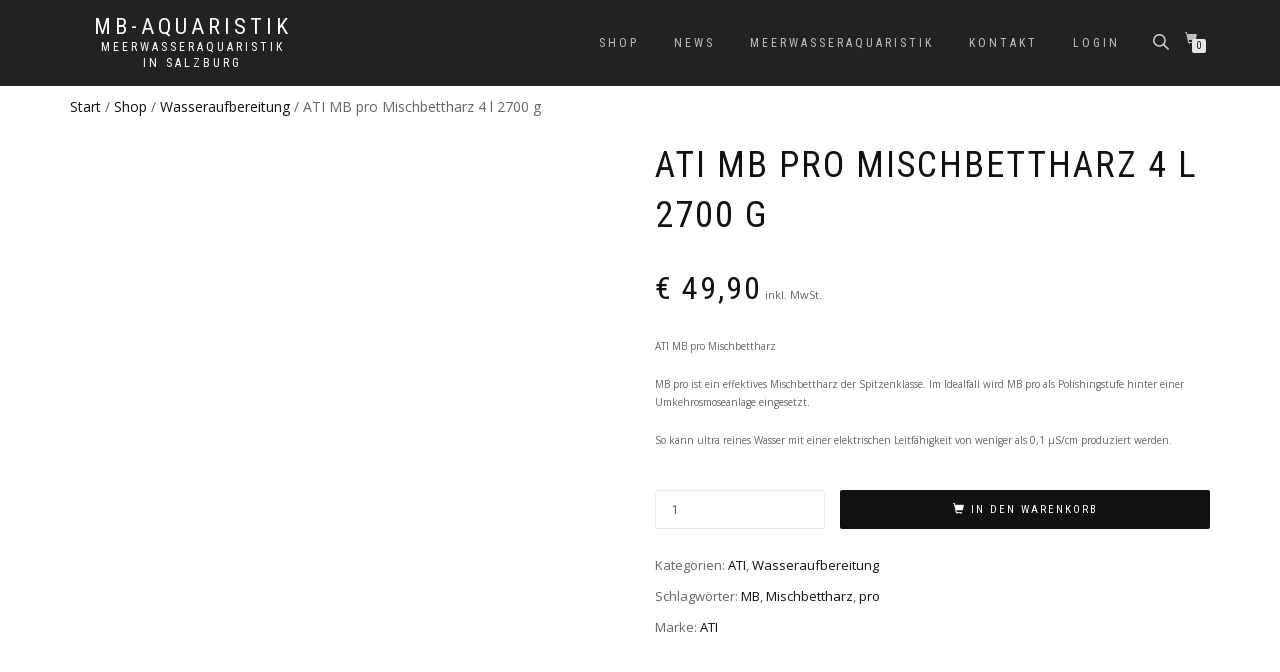

--- FILE ---
content_type: text/javascript
request_url: https://mb-aquaristik.at/wp-content/plugins/uni-woo-custom-product-options/assets/js/frontend.js?ver=4.9.56
body_size: 15178
content:
(()=>{"use strict";var e={669:e=>{e.exports=jQuery}},t={};function a(i){var n=t[i];if(void 0!==n)return n.exports;var r=t[i]={exports:{}};return e[i](r,r.exports,a),r.exports}(()=>{function e(t){return e="function"==typeof Symbol&&"symbol"==typeof Symbol.iterator?function(e){return typeof e}:function(e){return e&&"function"==typeof Symbol&&e.constructor===Symbol&&e!==Symbol.prototype?"symbol":typeof e},e(t)}function t(t){var a=function(t,a){if("object"!=e(t)||!t)return t;var i=t[Symbol.toPrimitive];if(void 0!==i){var n=i.call(t,a||"default");if("object"!=e(n))return n;throw new TypeError("@@toPrimitive must return a primitive value.")}return("string"===a?String:Number)(t)}(t,"string");return"symbol"==e(a)?a:a+""}function i(e,a,i){return(a=t(a))in e?Object.defineProperty(e,a,{value:i,enumerable:!0,configurable:!0,writable:!0}):e[a]=i,e}function n(e,t){(null==t||t>e.length)&&(t=e.length);for(var a=0,i=new Array(t);a<t;a++)i[a]=e[a];return i}function r(e){return function(e){if(Array.isArray(e))return n(e)}(e)||function(e){if("undefined"!=typeof Symbol&&null!=e[Symbol.iterator]||null!=e["@@iterator"])return Array.from(e)}(e)||function(e,t){if(e){if("string"==typeof e)return n(e,t);var a=Object.prototype.toString.call(e).slice(8,-1);return"Object"===a&&e.constructor&&(a=e.constructor.name),"Map"===a||"Set"===a?Array.from(e):"Arguments"===a||/^(?:Ui|I)nt(?:8|16|32)(?:Clamped)?Array$/.test(a)?n(e,t):void 0}}(e)||function(){throw new TypeError("Invalid attempt to spread non-iterable instance.\nIn order to be iterable, non-array objects must have a [Symbol.iterator]() method.")}()}function o(e){return null!=e&&"object"==typeof e&&!0===e["@@functional/placeholder"]}function l(e){return function t(a){return 0===arguments.length||o(a)?t:e.apply(this,arguments)}}function c(e,t){return Object.prototype.hasOwnProperty.call(t,e)}var s=Object.prototype.toString;const d=function(){return"[object Arguments]"===s.call(arguments)?function(e){return"[object Arguments]"===s.call(e)}:function(e){return c("callee",e)}}(),u=Array.isArray||function(e){return null!=e&&e.length>=0&&"[object Array]"===Object.prototype.toString.call(e)};function p(e){return"[object String]"===Object.prototype.toString.call(e)}var f=l((function(e){return null!=e&&"function"==typeof e["fantasy-land/empty"]?e["fantasy-land/empty"]():null!=e&&null!=e.constructor&&"function"==typeof e.constructor["fantasy-land/empty"]?e.constructor["fantasy-land/empty"]():null!=e&&"function"==typeof e.empty?e.empty():null!=e&&null!=e.constructor&&"function"==typeof e.constructor.empty?e.constructor.empty():u(e)?[]:p(e)?"":function(e){return"[object Object]"===Object.prototype.toString.call(e)}(e)?{}:d(e)?function(){return arguments}():function(e){var t=Object.prototype.toString.call(e);return"[object Uint8ClampedArray]"===t||"[object Int8Array]"===t||"[object Uint8Array]"===t||"[object Int16Array]"===t||"[object Uint16Array]"===t||"[object Int32Array]"===t||"[object Uint32Array]"===t||"[object Float32Array]"===t||"[object Float64Array]"===t||"[object BigInt64Array]"===t||"[object BigUint64Array]"===t}(e)?e.constructor.from(""):void 0}));const m=f;function g(e){return function t(a,i){switch(arguments.length){case 0:return t;case 1:return o(a)?t:l((function(t){return e(a,t)}));default:return o(a)&&o(i)?t:o(a)?l((function(t){return e(t,i)})):o(i)?l((function(t){return e(a,t)})):e(a,i)}}}function h(e){for(var t,a=[];!(t=e.next()).done;)a.push(t.value);return a}function v(e,t,a){for(var i=0,n=a.length;i<n;){if(e(t,a[i]))return!0;i+=1}return!1}const b="function"==typeof Object.is?Object.is:function(e,t){return e===t?0!==e||1/e==1/t:e!=e&&t!=t};var y=!{toString:null}.propertyIsEnumerable("toString"),w=["constructor","valueOf","isPrototypeOf","toString","propertyIsEnumerable","hasOwnProperty","toLocaleString"],x=function(){return arguments.propertyIsEnumerable("length")}(),k=function(e,t){for(var a=0;a<e.length;){if(e[a]===t)return!0;a+=1}return!1};const C="function"!=typeof Object.keys||x?l((function(e){if(Object(e)!==e)return[];var t,a,i=[],n=x&&d(e);for(t in e)!c(t,e)||n&&"length"===t||(i[i.length]=t);if(y)for(a=w.length-1;a>=0;)c(t=w[a],e)&&!k(i,t)&&(i[i.length]=t),a-=1;return i})):l((function(e){return Object(e)!==e?[]:Object.keys(e)}));const E=l((function(e){return null===e?"Null":void 0===e?"Undefined":Object.prototype.toString.call(e).slice(8,-1)}));function S(e,t,a,i){var n=h(e);function r(e,t){return j(e,t,a.slice(),i.slice())}return!v((function(e,t){return!v(r,t,e)}),h(t),n)}function j(e,t,a,i){if(b(e,t))return!0;var n=E(e);if(n!==E(t))return!1;if("function"==typeof e["fantasy-land/equals"]||"function"==typeof t["fantasy-land/equals"])return"function"==typeof e["fantasy-land/equals"]&&e["fantasy-land/equals"](t)&&"function"==typeof t["fantasy-land/equals"]&&t["fantasy-land/equals"](e);if("function"==typeof e.equals||"function"==typeof t.equals)return"function"==typeof e.equals&&e.equals(t)&&"function"==typeof t.equals&&t.equals(e);switch(n){case"Arguments":case"Array":case"Object":if("function"==typeof e.constructor&&"Promise"===function(e){var t=String(e).match(/^function (\w*)/);return null==t?"":t[1]}(e.constructor))return e===t;break;case"Boolean":case"Number":case"String":if(typeof e!=typeof t||!b(e.valueOf(),t.valueOf()))return!1;break;case"Date":if(!b(e.valueOf(),t.valueOf()))return!1;break;case"Error":return e.name===t.name&&e.message===t.message;case"RegExp":if(e.source!==t.source||e.global!==t.global||e.ignoreCase!==t.ignoreCase||e.multiline!==t.multiline||e.sticky!==t.sticky||e.unicode!==t.unicode)return!1}for(var r=a.length-1;r>=0;){if(a[r]===e)return i[r]===t;r-=1}switch(n){case"Map":return e.size===t.size&&S(e.entries(),t.entries(),a.concat([e]),i.concat([t]));case"Set":return e.size===t.size&&S(e.values(),t.values(),a.concat([e]),i.concat([t]));case"Arguments":case"Array":case"Object":case"Boolean":case"Number":case"String":case"Date":case"Error":case"RegExp":case"Int8Array":case"Uint8Array":case"Uint8ClampedArray":case"Int16Array":case"Uint16Array":case"Int32Array":case"Uint32Array":case"Float32Array":case"Float64Array":case"ArrayBuffer":break;default:return!1}var o=C(e);if(o.length!==C(t).length)return!1;var l=a.concat([e]),s=i.concat([t]);for(r=o.length-1;r>=0;){var d=o[r];if(!c(d,t)||!j(t[d],e[d],l,s))return!1;r-=1}return!0}const D=g((function(e,t){return j(e,t,[],[])}));const T=l((function(e){return null!=e&&D(e,m(e))}));const I=l((function(e){return null==e}));const O=g((function(e,t){var a=e<0?t.length+e:e;return p(t)?t.charAt(a):t[a]}));const M=O(0);const A=g((function(e,t){return t.match(e)||[]}));function P(e){return function t(a,i,n){switch(arguments.length){case 0:return t;case 1:return o(a)?t:g((function(t,i){return e(a,t,i)}));case 2:return o(a)&&o(i)?t:o(a)?g((function(t,a){return e(t,i,a)})):o(i)?g((function(t,i){return e(a,t,i)})):l((function(t){return e(a,i,t)}));default:return o(a)&&o(i)&&o(n)?t:o(a)&&o(i)?g((function(t,a){return e(t,a,n)})):o(a)&&o(n)?g((function(t,a){return e(t,i,a)})):o(i)&&o(n)?g((function(t,i){return e(a,t,i)})):o(a)?l((function(t){return e(t,i,n)})):o(i)?l((function(t){return e(a,t,n)})):o(n)?l((function(t){return e(a,i,t)})):e(a,i,n)}}}const F=g((function(e,t){return null==t||t!=t?e:t})),U=Number.isInteger||function(e){return(e|0)===e};const B=g((function(e,t){return e.map((function(e){for(var a,i=t,n=0;n<e.length;){if(null==i)return;a=e[n],i=U(a)?O(a,i):i[a],n+=1}return i}))}));const L=g((function(e,t){return B([e],t)[0]}));const q=P((function(e,t,a){return F(e,L(t,a))}));var R,z,N=a(669),Y=a(669);function H(e,t){var a="undefined"!=typeof Symbol&&e[Symbol.iterator]||e["@@iterator"];if(!a){if(Array.isArray(e)||(a=function(e,t){if(e){if("string"==typeof e)return W(e,t);var a={}.toString.call(e).slice(8,-1);return"Object"===a&&e.constructor&&(a=e.constructor.name),"Map"===a||"Set"===a?Array.from(e):"Arguments"===a||/^(?:Ui|I)nt(?:8|16|32)(?:Clamped)?Array$/.test(a)?W(e,t):void 0}}(e))||t&&e&&"number"==typeof e.length){a&&(e=a);var i=0,n=function(){};return{s:n,n:function(){return i>=e.length?{done:!0}:{done:!1,value:e[i++]}},e:function(e){throw e},f:n}}throw new TypeError("Invalid attempt to iterate non-iterable instance.\nIn order to be iterable, non-array objects must have a [Symbol.iterator]() method.")}var r,o=!0,l=!1;return{s:function(){a=a.call(e)},n:function(){var e=a.next();return o=e.done,e},e:function(e){l=!0,r=e},f:function(){try{o||null==a.return||a.return()}finally{if(l)throw r}}}}function W(e,t){(null==t||t>e.length)&&(t=e.length);for(var a=0,i=Array(t);a<t;a++)i[a]=e[a];return i}R={addToCartAjax:unicpo.ajax_add_to_cart,addToCartBtnEl:{},addToCartBtnSelector:".single_add_to_cart_button, button.product_type_simple",addedToCartMsg:N('<div class="woocommerce-message"><a href="'+wc_add_to_cart_params.cart_url+'" class="button wc-forward">'+wc_add_to_cart_params.i18n_view_cart+"</a> "+unicpo_i18n.added_to_cart+"</div>"),calc:unicpo.calc_on,calcBtn:unicpo.calc_btn_on,colorifyImagifyChangers:N(".uni-cpo-colorify-imagify-changer").get(),cpo:unicpo.cpo_on,isTaxable:unicpo.taxable,fileUploadEl:{},flatpickrCfg:{},geocoder:null,isFlexContainer:0<N(".flex-viewport").length,isLayeredOn:unicpo.layered_on,isImagify:unicpo.imagify_on,isSilentValidationOn:unicpo.silent_validation_on,layeredImg:null,mainImageChangers:N(".uni-cpo-image-changer").get().reverse(),mainImageDefData:{},mainImageEl:"",orderingDsblMsgEl:N(".js-uni-cpo-ordering-disabled-notice"),priceTagEl:{},priceStartingEl:N('<span class="js-cpo-price-starting"></span>'),priceCalculateEl:N('<span class="js-cpo-calculating"></span>'),productFormEl:{},progressEl:{},priceSuffix:unicpo.price_vars.price_suffix,priceTaxSuffixStarting:unicpo.price_vars.price_tax_suffix,pricePostfix:unicpo.price_vars.price_postfix,priceStarting:unicpo.price_vars.starting_price,resetBtn:unicpo.reset_form_btn_on,taxPriceSuffixElClass:".woocommerce-price-suffix",_pid:0,_ajax_sent:!1,_init:function(){try{if(this.cpo){if(this.addToCartBtnEl=N(this.addToCartBtnSelector),(!this.addToCartBtnEl.length||1<this.addToCartBtnEl.length)&&(this.addToCartBtnEl=N(".product.cpo-enabled-product .single_add_to_cart_button, .product.cpo-enabled-product button.product_type_simple")),this.addToCartBtnEl.length||console.info("Uni CPO @","Add to cart button is not found"),this.productFormEl=this.addToCartBtnEl.closest("form"),this.productFormEl.length?this.productFormEl.attr("data-parsley-focus","none"):console.info("Uni CPO @","Product form is not found"),0<N(".qty").length){var t=N(".qty")[0];(T(t.min)||I(t.min))&&N(".qty").removeAttr("min"),(T(t.max)||I(t.max))&&N(".qty").removeAttr("max"),N(".qty").attr("data-parsley-trigger","change focusout submit")}this.addToCartAjax&&0<this.addToCartBtnEl.length&&(this.addToCartBtnEl.attr("type","button"),this.addToCartBtnEl.addClass("uni_cpo_ajax_add_to_cart")),this.priceTagEl=N(unicpo.price_selector),this.priceTagEl.length||console.info("Uni CPO @","Price tag html element is not found"),this.priceTaxRevTagEl=N(unicpo.price_tax_rev_selector),this.priceStartingEl.html(this.getProperPrice()),this.priceCalculateEl.html(unicpo_i18n.calc_text),this.calc||this.setBtnState(!0),this.calc&&this.calcBtn&&(this.setBtnState(!0),this.setPriceTo({price:this.priceStartingEl}),this.bindOnCalcBtnClick()),this.bindOnAddToCartClick(),this.initTooltip(),"object"===("undefined"==typeof google?"undefined":e(google))&&"object"===e(google.maps)?(this.geocoder=new google.maps.Geocoder,this.initGoogleMap()):console.info("Uni CPO @","Google API key is missing or invalid"),this.initRangeSlider(),this.bindOnFileUploadClick(),this.bindOnMatrixCellClick();var a=this,i=setInterval((function(){"complete"===document.readyState&&(clearInterval(i),!a.calc||a.calc&&!a.calcBtn?a.processFormData():a.calc&&a.calcBtn&&a.collectData(!0),a.mainImageEl=a.getMainImageEl(),a.mainImageDefData=a.getMainImageDefData(),a.changeMainImage(),a.checkColorifyImagify(),N(document.body).trigger("uni_cpo_frontend_is_ready"))}),100),n=unicpo_i18n.flatpickr,r=n.weekdays,o=n.months,l=n.scrollTitle,c=n.toggleTitle;if(this.flatpickrCfg={locale:{weekdays:r,months:o,daysInMonth:[31,28,31,30,31,30,31,31,30,31,30,31],firstDayOfWeek:0,ordinal:function(e){var t=e%100;if(3<t&&21>t)return"th";switch(t%10){case 1:return"st";case 2:return"nd";case 3:return"rd";default:return"th"}},rangeSeparator:" - ",weekAbbreviation:"Wk",scrollTitle:l,toggleTitle:c,amPM:["AM","PM"]}},this.isLayeredOn)0<N(document.body).find(".uni_cpo_main_image_layered_image").length&&"undefined"==typeof flickty&&N(".uni-cpo-main-image-bg-colorpicker").wpColorPicker({color:"#ffffff",mode:"hsv",target:!1,palettes:!1,controls:"strip",width:200,change:function(e,t){N(".uni_cpo_main_image_layered_image").css("background-color",t.color.toString())}});this.bindOnResetRadioBtnClick(),this.resetBtn&&this.bindOnResetFormBtnClick(),this.bindOnRadioImageTap(),this.bindOnRadioColourClick(),this.bindOnRadioTextClick(),this.bindOnOptionSelected(),this.bindImageChangers(),this.fpdCompat()}}catch(t){console.error(t)}},addToCart:function(e){var t={action:"uni_cpo_add_to_cart",security:unicpo.security,data:e};this.ajaxCall(t)},ajaxCall:function(e){var t=this,a=t.productFormEl[0],i=N("div.woocommerce").not(".widget");N.ajax({url:unicpo.ajax_url,data:e,dataType:"json",method:"POST",beforeSend:function(){t._blockForm(a),t.calc&&(t.setPriceTo({price:t.priceCalculateEl,tax:"hide"}),t.setPriceTaxRevTo({price:t.priceCalculateEl})),t.addToCartAjax&&i.find(".woocommerce-message").slideToggle(500,(function(){N(this).remove()})),N(document.body).trigger("uni_cpo_options_data_ajax_before_send",[e.data])},error:function(){t._unblockForm(a,"error"),t.setPriceTo({price:t.priceStartingEl}),t.setPriceTaxRevTo({price:t.priceStartingEl})},success:function(n){if("uni_cpo_add_to_cart"===e.action){var r=Object.keys(t.fileUploadEl);r.length&&r.forEach((function(e){var a=N("#"+e).data("slug");t.fileUploadEl[e].splice(),N("#".concat(a,"-files-list")).empty(),N("#".concat(a,"-field")).val("").trigger("change")}))}if(n.success){if(t._unblockForm(a,"success"),void 0!==n.data.redirect)return void(window.location=n.data.redirect);if(I(n.data.all_options_data)||t.replaceLabelsWithDynamicData(n.data.all_options_data),unicpo.formatted_vars=Object.assign({},n.data.formatted_vars,n.data.nice_names_vars),N.extend(unicpo.price_vars,n.data.price_vars),N.extend(unicpo.extra_data,n.data.extra_data),unicpo.errors={},T(n.data.errors)||N.extend(unicpo.errors,n.data.errors),void 0!==n.data.extra_data&&void 0!==n.data.extra_data.order_product&&"disabled"===n.data.extra_data.order_product?(t.orderingDsblMsgEl.slideDown(300),t.setBtnState(!0)):(t.orderingDsblMsgEl.hide(),t.setBtnState(!1)),t.calc){var o=t.getProperPrice({price:unicpo.price_vars.price,doRemoveSuffix:!0});unicpo.price_vars.raw_price?(t.setPriceTo({price:o,tax:"show"}),t.setPriceTaxRevTo({price:unicpo.price_vars.price_tax_rev})):(t.setPriceTo({price:t.priceStartingEl}),t.setPriceTaxRevTo({price:t.priceStartingEl}),t.setBtnState(!0))}if(void 0!==n.data.fragments){if("yes"===wc_add_to_cart_params.cart_redirect_after_add)return void(window.location=wc_add_to_cart_params.cart_url);i.html(t.addedToCartMsg),N.each(n.data.fragments,(function(e,t){N(e).replaceWith(t)})),N(document.body).trigger("uni_cpo_added_to_cart",[n.data]),N(document.body).trigger("added_to_cart",[n.data.fragments])}else N(document.body).trigger("uni_cpo_options_data_ajax_success",[e.data,n.data])}else{if(t._unblockForm(a,"error"),t.calc&&(t.setPriceTo({price:t.priceStartingEl}),t.setPriceTaxRevTo({price:t.priceStartingEl})),n.data.product_url)return void(window.location=n.data.product_url);N(document.body).trigger("uni_cpo_options_data_ajax_fail",[e.data,n])}}})},bindImageChangers:function(){var e=this;N(document).on("change",e.mainImageChangers,(function(){e.changeMainImage()}))},bindOnAddToCartClick:function(){var e=this;N(document).on("click",".storefront-sticky-add-to-cart__content-button",(function(t){e.formSubmission(),t.preventDefault()})),this.addToCartAjax?N(document).on("click",".uni_cpo_ajax_add_to_cart",(function(t){t.preventDefault(),e.formSubmission()})):N(document).on("click",this.addToCartBtnSelector,(function(t){t.preventDefault(),e.formSubmission()}))},bindOnCalcBtnClick:function(){var e=this;N(document).on("click",".js-uni-cpo-calculate-btn",(function(){return!e._ajax_sent&&void e.processFormData()}))},bindOnResetFormBtnClick:function(){var e=this;N(document).on("click",".js-uni-cpo-reset-form-btn",(function(){N(unicpo.options_selector).each((function(){if(this.name){var t=this,a=N(t),i=a.closest(".uni-module"),n=t.type||t.tagName.toLowerCase();if("checkbox"===n||"radio"===n)a.attr("checked",!1),e.layeredImg="";else if("select-one"===n||"textarea"===n)a.val("");else if("number"===n||"text"===n){if(a.hasClass("js-uni-cpo-field-range_slider")){var r=a.data("ionRangeSlider"),o=a.attr("data-min"),l=a.attr("data-max"),c=a.siblings(N(".js-uni-cpo-field-range_slider-additional-field"));return r.update({from:o,to:l}),void c.val(o)}if(a.hasClass("flatpickr-input"))t._flatpickr.clear();a.val("")}else if("hidden"===n){if(i.hasClass("uni-module-matrix")&&i.find(".uni-clicked").removeClass("uni-clicked"),i.hasClass("uni-module-file_upload"))i.find(".uni-cpo-file-upload-files-item-remove").each((function(){N(this).trigger("click")}));a.val("")}else a.val("")}})),e.processFormData()}))},bindOnFileUploadClick:function(){var e=this,t=N(".js-uni-cpo-field-file_upload-el");t.length&&t.each((function(){var t=N(this),a=t.attr("id"),i=t.parent(".dndWrapper").siblings(".js-uni-cpo-file-upload-files").attr("id"),n=t.data(),r=n.postId,o=n.slug,l=n.maxFilesize,c=n.mimeTypes;e.fileUploadEl[a]=new plupload.Uploader({max_files:1,multi_selection:!1,runtimes:"html5",url:unicpo.ajax_url,browse_button:a,drop_element:a,chunk_size:"1mb",filters:{max_file_size:l?l+"mb":unicpo.max_file_size+"mb",mime_types:[{title:"Allowed formats",extensions:c||unicpo.mime_types}]},listId:i,uploadMode:"single",multipart_params:{action:"uni_cpo_upload_file",postId:r,slug:o,productId:unicpo.pid,security:unicpo.security}}),e.fileUploadEl[a].bind("PostInit",e.handlePluploadInit),e.fileUploadEl[a].bind("Error",e.handlePluploadError),e.fileUploadEl[a].bind("FileFiltered",e.handlePluploadFileFiltered),e.fileUploadEl[a].bind("FilesAdded",e.handlePluploadFilesAdded),e.fileUploadEl[a].bind("BeforeUpload",e.handlePluploadBeforeUpload),e.fileUploadEl[a].bind("UploadProgress",e.handlePluploadUploadProgress),e.fileUploadEl[a].bind("ChunkUploaded",e.handlePluploadChunkUploaded),e.fileUploadEl[a].bind("FileUploaded",e.handlePluploadFileUploaded),e.fileUploadEl[a].init(),t.on("dragenter",(function(){t.addClass("dragStarted")})),t.on("dragleave",(function(){t.removeClass("dragStarted")})),t.on("drop",(function(){t.removeClass("dragStarted")}))}))},bindOnOptionSelected:function(){var e=this;N(document).on("change",unicpo.options_selector_change,(function(){if(e._ajax_sent)return!1;var t=N(this).val();if(N(this).hasClass("js-uni-cpo-field-select")&&N(this).attr("data-value",t),N(this).hasClass("js-uni-cpo-field-radio")&&N(this).closest(".uni-module-radio").attr("data-value",t),!e.calc||e.calc&&!e.calcBtn?e.processFormData():e.calc&&e.calcBtn&&(e.setBtnState(!0),e.collectData(!0)),N(this).is("select")){var a=N(this).find(":selected").data("redirect-uri");void 0!==a&&!1!==a&&(window.location.href=a)}else{var i=N(this).attr("data-redirect-uri");void 0!==i&&!1!==i&&(window.location.href=i)}}))},bindOnResetRadioBtnClick:function(){var e=this;N(".uni-module-radio .js-uni-cpo-field-radio-reset-button").on("click",(function(t){t.preventDefault(),r(N(this).closest(".uni-module-radio").find("input[type='radio']")).forEach((function(e){e.checked=!1,e.setAttribute("checked",!1)})),e.processFormData()}))},bindOnRadioColourClick:function(){var e=this;N(".uni-module-radio .uni-cpo-option-label__colour-wrap").on("click",(function(){var t=N(this),a=t.data(),i=t.closest(".uni-module-radio"),n=i.attr("id"),r=i.data("layered"),o=i.data("imagify");void 0!==r&&e.isLayeredOn?(e.showLastThumb(),e.colorify(n,a.hex)):void 0!==o&&e.isImagify&&(e.showLastThumb(),e.imagify(n,a.image))}))},bindOnRadioTextClick:function(){var e=this;N(".uni-module-radio .uni-cpo-option-label__text, .uni-module-radio .uni-cpo-option-label__radio, .uni-module-radio .uni-cpo-option-label__text-content").on("click",(function(){var t=N(this),a=t.data(),i=t.closest(".uni-module-radio"),n=i.attr("id");void 0!==i.data("imagify")&&e.isImagify&&(e.showLastThumb(),e.imagify(n,a.image))}))},bindOnRadioImageTap:function(){var e=this;N(".uni-cpo-option-label__image-wrap").on("click",(function(){var t=N(this),a=t.data(),i=t.closest(".uni-module-radio"),n=i.attr("id");void 0!==i.data("imagify")&&e.isImagify&&(e.showLastThumb(),e.imagify(n,a.image))}))},bindOnMatrixCellClick:function(){var e=this,t=N(".uni-module-matrix");N(".uni-module-matrix table td span").on("click",(function(){var t=N(this),a=parseFloat(t.text().replace(/,/,"")),i=t.closest(".uni-module-matrix"),n=i.attr("id");if(t.hasClass("uni-clicked"))t.removeClass("uni-clicked"),i.find('[name="'+n+'_col"]').val(""),i.find('[name="'+n+'_row"]').val(""),i.find('[name="'+n+'"]').val("").trigger("change");else{var r=t.data("col"),o=t.data("row");i.find("td span.uni-clicked").removeClass("uni-clicked"),t.addClass("uni-clicked"),i.find('[name="'+n+'_col"]').val(r),i.find('[name="'+n+'_row"]').val(o),i.find('[name="'+n+'"]').val(a).trigger("change")}return!e._ajax_sent&&void(!e.calc||e.calc&&!e.calcBtn?e.processFormData():e.calc&&e.calcBtn&&(e.setBtnState(!0),e.collectData(!0)))})),t.each((function(){var e=N(this),t=e.attr("id"),a=e.find('[name="'+t+'_col"]').val(),i=e.find('[name="'+t+'_row"]').val();e.find('span[data-col="'+a+'"][data-row="'+i+'"]').addClass("uni-clicked")}))},calculate:function(e){var t={action:"uni_cpo_price_calc",security:unicpo.security,data:e};this.ajaxCall(t)},changeMainImage:function(){if(this.mainImageChangers.length&&this.mainImageEl){var e;this.mainImageChangers.forEach((function(t){if(void 0===e){var a=N(t),i=a.attr("type");a.hasClass("uni-cpo-excluded-field")||("radio"===i||"checkbox"===i?!0===a.prop("checked")&&(e=a):e=a)}}));var t=void 0===e?this.mainImageDefData:e.data();this.replaceMainImageData(t)}},checkColorifyImagify:function(){var e=this;(e.isLayeredOn||e.isImagify||e.colorifyImagifyChangers.length)&&e.colorifyImagifyChangers.forEach((function(t){if(!t.classList.contains("uni-cpo-excluded-field")&&"radio"===t.type&&t.checked){var a=t.nextElementSibling.children[0],i=a.getAttribute("data-hex"),n=a.getAttribute("data-image"),r=t.parentElement,o=r.getAttribute("id"),l=r.getAttribute("data-layered");void 0!==r.getAttribute("data-imagify")&&e.isLayeredOn?e.colorify(o,i):void 0!==l&&e.isImagify&&e.imagify(o,n)}}))},collectData:function(e){var t=1<arguments.length&&void 0!==arguments[1]?arguments[1]:{},a=this,i={};N(unicpo.options_selector).not(".uni-cpo-excluded-field").each((function(){if(this.name){var t=this,n=N(t),r=t.type||t.tagName.toLowerCase();if("checkbox"===r){var o=t.name.replace("[]","");if(void 0!==i[o])return;i[o]=N.makeArray(i[o]),N('input[name="'+t.name+'"]:checked').each((function(){i[o].push(this.value)})),i[o+"_count"]=i[o].length}else if("radio"===r)N('input[name="'+t.name+'"]:checked').length?!0===n.prop("checked")&&(i[t.name]=n.val()):i[t.name]="";else if("select-one"===r)i[t.name]=n.val();else if("number"===r||"text"===r)if(n.hasClass("js-uni-cpo-field-datepicker")){var l=document.getElementById(t.name+"-field")._flatpickr,c=l.config.mode,s=l.config.noCalendar,d=l.config.enableTime,u=l.config.time_24hr;if(s&&d){var p=moment(l.selectedDates[0]);u?(i[t.name]=p.format("H:mm"),i[t.name+"_start"]=p.format("H:mm")):(i[t.name]=p.format("h:mm a"),i[t.name+"_start"]=p.format("h:mm a"))}else{var f=moment(l.selectedDates[0]);if("single"===c)d?u?(i[t.name]=f.format("Y-MM-DD H:mm"),i[t.name+"_start"]=f.format("Y-MM-DD H:mm")):(i[t.name]=f.format("Y-MM-DD h:mm a"),i[t.name+"_start"]=f.format("Y-MM-DD h:mm a")):(i[t.name]=f.format("Y-MM-DD"),i[t.name+"_start"]=f.format("Y-MM-DD")),i[t.name+"_duration"]=1;else if("range"===c){var m=moment(l.selectedDates[1]);l.selectedDates.length&&(d?u?(i[t.name]=f.format("Y-MM-DD H:mm")+" - "+m.format("Y-MM-DD H:mm"),i[t.name+"_start"]=f.format("Y-MM-DD H:mm"),i[t.name+"_end"]=m.format("Y-MM-DD H:mm")):(i[t.name]=f.format("Y-MM-DD h:mm a")+" - "+m.format("Y-MM-DD h:mm a"),i[t.name+"_start"]=f.format("Y-MM-DD h:mm a"),i[t.name+"_end"]=m.format("Y-MM-DD h:mm a")):(i[t.name]=f.format("Y-MM-DD")+" - "+m.format("Y-MM-DD"),i[t.name+"_start"]=f.format("Y-MM-DD"),i[t.name+"_end"]=m.format("Y-MM-DD")),i[t.name+"_duration"]=m.diff(f,"days"),n.hasClass("js-datepicker-day-night-mode-days")&&(i[t.name+"_duration"]=i[t.name+"_duration"]+1))}else"multiple"===c&&l.selectedDates.length&&(i[t.name]=n.val(),i[t.name+"_duration"]=l.selectedDates.length,i[t.name+"_days"]=[],l.selectedDates.forEach((function(e){var a;a=d?u?moment(e).format("Y-MM-DD H:mm"):moment(e).format("Y-MM-DD h:mm a"):moment(e).format("Y-MM-DD"),i[t.name+"_days"].push(a)})))}}else if(n.hasClass("js-uni-cpo-field-range_slider")){if("double"===n.data("ionRangeSlider").options.type){var g=n.val().split("-");i[t.name]=n.val(),i[t.name+"_from"]=g[0],i[t.name+"_to"]=g[1]}else i[t.name]=n.val(),i[t.name+"_from"]=n.val(),i[t.name+"_to"]=n.val()}else if(n.hasClass("js-uni-cpo-field-distance_by_postcode")){var h=t.parentElement.querySelector("[name=".concat(t.name,"_origin]"));h&&(i[t.name+"_origin"]=N(h).val()),i[t.name]=n.val()}else if(n.hasClass("js-uni-cpo-field-google_map")){var v=n.prev();i[t.name]=n.val(),i[t.name+"_latlng"]=v.val()}else{if(a.isNumber(n.val())){var _=n.val().replace(/,/,".");n.val(_),i[t.name]=n.val()}else i[t.name]=n.val();i[t.name+"_count_spaces"]=i[t.name].length;var b=n.val().replace(/ /g,"");i[t.name+"_count"]=b.length}else if("textarea"===r){i[t.name]=n.val(),i[t.name+"_count_spaces"]=i[t.name].length;var y=n.val().replace(/ /g,"");i[t.name+"_count"]=y.length}else if("hidden"!==r)i[t.name]=n.val();else if(n.hasClass("js-uni-cpo-field-file_upload")){var w=n.data();i[t.name]=n.val(),void 0!==w.imageWidth&&(i[t.name+"_width"]=parseInt(w.imageWidth)),void 0!==w.imageHeight&&(i[t.name+"_height"]=parseInt(w.imageHeight))}else i[t.name]=n.val();e?N(document.body).trigger("uni_cpo_option_data_for_conditional",[i,n]):N(document.body).trigger("uni_cpo_option_data_before_validate",[i,n])}}));var n=N("[ng-bind-html='final_price | to_trusted']");if(n.length&&(i.nbdFinalPrice=parseFloat(n.text().replace(/[^0-9\.]+/g,""))),e){var r=N(document.body).triggerHandler("uni_cpo_options_data_for_conditional",[i]);if(void 0!==r&&(i=r),!_.isEqual(t,i))return a.collectData(!0,i)}else{var o=N(document.body).triggerHandler("uni_cpo_options_data_before_validate",[i]);void 0!==o&&(i=o)}return i},colorify:function(e,t){var a=N("#palette-layer-"+e);if(0<a.length){var i=this.hexToRgb(t),n=a.width(),r=a.height();this.loadImage(a[0].src).then((function(e){var t=e.width,o=e.height;e.remove();var l=document.createElement("canvas"),c=l.getContext("2d");l.width=t,l.height=o,c.drawImage(a.get(0),0,0);for(var s=c.getImageData(0,0,t,o),d=s.data,u=[i.r,i.g,i.b],p=0,f=d.length;p<f;p+=4)d[p]=u[0],d[p+1]=u[1],d[p+2]=u[2];c.putImageData(s,0,0),a.attr("src",l.toDataURL("image/png")),a.attr("width",n),a.attr("height",r),R.combineImg()})).catch((function(){}))}},combineImg:function(){var e=this,t=document.getElementById("uni_cpo_layered_image"),a=r(t.children).filter((function(e){return!e.classList.contains("uni-cpo-excluded-img")})),i=document.getElementById("uni_canvas"),n=i.getContext("2d");n.clearRect(0,0,i.width,i.height),a.length&&(i.width=t.clientWidth,i.height=t.clientHeight,Promise.all(a.filter((function(e){return"IMG"===e.tagName})).map((function(t){return e.loadImage(t.src)}))).then((function(e){e.forEach((function(e){n.drawImage(e,0,0,i.width,i.height)})),R.layeredImg=i.toDataURL()})).catch((function(){})))},loadImage:function(e){return new Promise((function(t,a){var i=new Image;i.addEventListener("load",(function(){t(i)})),i.addEventListener("error",(function(e){a(e)})),i.src=e}))},imagify:function(e,t){var a=N("#imagify-layer-"+e);0<a.length&&a.attr("src",t),R.combineImg()},formSubmission:function(){var e=this;if(e.productFormEl.parsley({excluded:"[disabled], .uni-cpo-excluded-field"}).validate(),e.productFormEl.parsley().isValid()){var t=N(".uni-cpo-excluded-field");t.each((function(){N(this).prop("disabled",!0)}));var a=!0;if(Y("#uni_cpo_layered_image > img").each((function(){Y(this).hasClass("uni-cpo-excluded-img")||(a=!1)})),N('input[name="cpo_product_layered_image"]').val(a?"":e.layeredImg),e.addToCartAjax){var n={};N.each(e.productFormEl.serializeArray(),(function(e,t){if(-1!==t.name.indexOf("nbd-field")){var a=M(A(/\[(.*?)\]/g,t.name));I(a)||(a=a.replace("[","").replace("]",""),I(n["nbd-field"])&&(n["nbd-field"]={}),n["nbd-field"]=Object.assign({},n["nbd-field"],i({},a,t.value)))}else-1===t.name.indexOf("[]")?n[t.name]=t.value:(t.name=t.name.replace("[]",""),n[t.name]=N.makeArray(n[t.name]),n[t.name].push(t.value))}));var r=N("[ng-bind-html='final_price | to_trusted']");r.length&&(n.nbdFinalPrice=parseFloat(r.text().replace(/[^0-9\.]+/g,""))),e.addToCart(n)}else e.productFormEl.submit();t.each((function(){N(this).prop("disabled",!1)}))}},getMainImageDefData:function(){if(this.mainImageEl){var e=this.mainImageEl.find("a"),t=e.find("img");return{imgId:unicpo.product_image_id,imgFullUri:e.attr("href"),imgTitle:t.attr("title"),imgAlt:t.attr("alt"),imgUri:t.attr("src"),imgSrcset:t.attr("srcset"),imgSrc:t.attr("data-src"),imgLarge_image:t.attr("data-large_image"),imgLarge_image_width:t.attr("data-large_image_width"),imgLarge_image_height:t.attr("data-large_image_height"),imgThumbUri:t.closest("[data-thumb]").attr("data-thumb"),imgWidth:t.attr("width"),imgHeight:t.attr("height")}}console.info("Uni CPO @","No main image found.")},getMainImageEl:function(){var e=N(unicpo.image_selector).find(".woocommerce-product-gallery__image");return 0<e.length?e.not(".clone").first():""},getFormattedFormData:function(){var e=N(".js-cpo-pid").val(),t=this.productFormEl.find(".input-text.qty"),a=t.val()?t.val():1,i={};return i.product_id=e,i.quantity=parseFloat(a),i=N.extend(i,this.collectData(!1))},handlePluploadInit:function(e){var t=window.UniCpo,a=e.settings.listId,i=N("#"+e.settings.multipart_params.slug+"-field");if(""!==i.val()){var n='<li class="uni-cpo-file-upload-files-item"><i class="uni-cpo-file-upload-files-item-icon"></i><span class="uni-cpo-file-upload-files-item-title">'+i.data("filename")+'</span><span class="uni-cpo-file-upload-files-item-uploaded" style="display: inline;"></span><button type="button" data-attach_id="'+i.val()+'" class="uni-cpo-file-upload-files-item-remove"></button></li>';N("#"+a).append(n)}N(document).on("click","#"+a+" .uni-cpo-file-upload-files-item-upload",(function(t){t.preventDefault(),e.start()})),N(document).on("click","#"+a+" .uni-cpo-file-upload-files-item-remove",(function(a){a.preventDefault();var i=N(a.target),n=i.data("file-id"),r=i.data("attach_id"),o=i.data("dropboxPath"),l=i.closest("li"),c=i.closest(".js-uni-cpo-file-upload-files"),s=N("#"+e.settings.multipart_params.slug+"-field");if(window.UniCpo.parsleyRemoveError(s),void 0!==r){var d={action:"uni_cpo_remove_file",security:unicpo.security,attach_id:r,dropboxPath:o};N.ajax({url:unicpo.ajax_url,data:d,dataType:"json",method:"POST",beforeSend:function(){t._blockForm(c)},error:function(){t._unblockForm(c,"error")},success:function(a){a.success?(t._unblockForm(c,"success"),void 0!==n&&e.removeFile(n),l.remove(),s.val("").trigger("change")):t._unblockForm(c,"error")}})}else{var u=e.files.filter((function(e){if(void 0!==n)return e.id===n}));u.length&&e.removeFile(u[0]),l.remove(),s.trigger("change")}}))},handlePluploadError:function(e,t){var a=N("#"+e.settings.multipart_params.slug+"-field"),i=e.settings.listId;window.UniCpo.parsleyRemoveError(a),-601===t.code?a.parsley().addError("file-type",{message:"This type of files cannot be uploaded."}):-600===t.code?a.parsley().addError("file-size",{message:"The file is too big"}):a.parsley().addError("file-custom",{message:t.message}),window.UniCpo.position(a,0),N("#"+i+" .uni-cpo-file-upload-files-item-upload").attr("disabled",!1),window.UniCpo.setBtnState(!1)},handlePluploadFileFiltered:function(){},handlePluploadFilesAdded:function(e,t){var a=N("#"+e.settings.multipart_params.slug+"-field");if(window.UniCpo.parsleyRemoveError(a),"single"===e.settings.uploadMode&&(1<e.files.length||""!==a.val()))return a.parsley().addError("file-limit",{message:"Cannot send more than 1 file."}),window.UniCpo.position(a,0),e.removeFile(t[0]),!1;for(var i,n=0;n<t.length;n++)i='<li class="uni-cpo-file-upload-files-item"><i class="uni-cpo-file-upload-files-item-icon"></i><span class="uni-cpo-file-upload-files-item-title">'+t[n].name+'</span><span class="uni-cpo-file-upload-files-item-uploaded"></span><button class="uni-cpo-file-upload-files-item-upload"></button><button type="button" data-file-id="'+t[n].id+'" class="uni-cpo-file-upload-files-item-remove"></button><span class="uni-cpo-file-upload-files-item-progress"><span></span></span></li>',N("#"+e.settings.listId).append(i);window.UniCpo.setBtnState(!0),e.start()},handlePluploadBeforeUpload:function(e,t){var a=e.settings.listId;e.settings.multipart_params.file_name=t.name,N("#"+a+" .uni-cpo-file-upload-files-item-upload").attr("disabled",!0),N("#"+a+" .uni-cpo-file-upload-files-item-remove").attr("disabled",!0)},handlePluploadUploadProgress:function(e,t){var a=e.settings.listId;N("#"+a+" .uni-cpo-file-upload-files-item-progress span").css({width:t.percent+"%"})},handlePluploadChunkUploaded:function(e,t,a){var i=JSON.parse(a.response);if(!i.success){var n=e.settings.multipart_params.slug,r=N("#"+n+"-field");e.stop(),r.parsley().addError("file-upload",{message:i.data.error}),window.UniCpo.position(r,0)}},handlePluploadFileUploaded:function(e,t,a){var i=e.settings.listId,n=e.settings.multipart_params.slug,r=N("#"+n+"-field"),o=JSON.parse(a.response.replace(/\\/g,""));if(window.UniCpo.parsleyRemoveError(r),o.success&&o.data){var l=void 0===o.data.file?"":o.data.file.id,c=void 0===o.data.path_lower?"":o.data.path_lower,s=l||"Dropbox: ".concat(c),d="",u="";l&&(d=o.data.file.width,u=o.data.file.height),N("#"+i+" .uni-cpo-file-upload-files-item-progress").remove(),N("#"+i+" .uni-cpo-file-upload-files-item-upload").remove(),N("#"+i+" .uni-cpo-file-upload-files-item-uploaded").show(),N("#"+i+" .uni-cpo-file-upload-files-item-remove").attr("disabled",!1),N('[data-file-id="'+t.id+'"]').data({attach_id:l,dropboxPath:c}),r.val(s),r.data({width:d,height:u}),N(document.body).trigger("uni_cpo_file_uploaded",[n,o.data.file]),r.trigger("change")}else r.parsley().addError("file-upload",{message:o.data.error}),window.UniCpo.position(r,0);window.UniCpo.setBtnState(!1)},hexToRgb:function(e){e=e.replace(/^#?([a-f\d])([a-f\d])([a-f\d])$/i,(function(e,t,a,i){return t+t+a+a+i+i}));var t=/^#?([a-f\d]{2})([a-f\d]{2})([a-f\d]{2})$/i.exec(e);return t?{r:parseInt(t[1],16),g:parseInt(t[2],16),b:parseInt(t[3],16)}:null},gMapMarkers:{},addGoogleMarker:function(e,t,a){var i=window.UniCpo,n=new google.maps.Marker({position:e,map:t});if(i.gMapMarkers.hasOwnProperty(a)||(i.gMapMarkers[a]=[]),i.gMapMarkers[a].length){for(var r in i.gMapMarkers[a])i.gMapMarkers[a][r].setMap(null);i.gMapMarkers[a]=[]}i.gMapMarkers[a].push(n)},initGoogleMap:function(){try{var e=window.UniCpo,t=document.getElementsByClassName("js-uni-gmap-container");if(!t.length)return;var a,i=H(t);try{var n=function(){var t=a.value,i=(t.getAttribute("data-map"),t.getAttribute("data-slug")),n=t.getAttribute("data-coords").split(","),r=parseFloat(n[0]),o=parseFloat(n[1]),l=new google.maps.Map(t,{center:{lat:r,lng:o},zoom:parseInt(t.getAttribute("data-zoom"))});t.setAttribute("data-map",l),l.addListener("click",(function(t){e.addGoogleMarker(t.latLng,l,i),e.geocoder.geocode({latLng:t.latLng},(function(e,a){if(a==google.maps.GeocoderStatus.OK&&e[0]){var n=document.getElementById("js-uni-cpo-field-".concat(i)),r=document.getElementById("js-uni-cpo-field-".concat(i,"-latlng"));null!=n&&(n.value=e[0].formatted_address),null!=r&&(r.value=t.latLng)}}))}))};for(i.s();!(a=i.n()).done;)n()}catch(e){i.e(e)}finally{i.f()}}catch(i){console.error(i)}},initRangeSlider:function(){var e=this;N(".js-uni-cpo-field-range_slider").each((function(){var t=N(this),a=t.siblings(N(".js-uni-cpo-field-range_slider-additional-field")),i={force_edges:!0,input_values_separator:"-",onFinish:function(t){return a.length&&(t.from_value?a.val(t.from_value):a.val(t.from)),!e._ajax_sent&&void(!e.calc||e.calc&&!e.calcBtn?e.processFormData():e.calc&&e.calcBtn&&(e.setBtnState(!0),e.collectData(!0)))},onUpdate:function(){return!e._ajax_sent&&void(!e.calc||e.calc&&!e.calcBtn?e.processFormData():e.calc&&e.calcBtn&&(e.setBtnState(!0),e.collectData(!0)))}};t.ionRangeSlider(i),a.length&&a.on("change",(function(){var e,a=t.data("ionRangeSlider"),i=t.attr("data-values"),n=+t.attr("data-step"),r=+t.attr("data-min"),o=+t.attr("data-max"),l=N(this).val();e=i.length?i.split(",").map((function(e){return e.toLowerCase()})).indexOf(l.toLowerCase()):n?l<r?r:l>o?o:Math.floor(+l/n)*n+(+l%n>=n/2?n:0):l<r?r:l>o?o:l,a.update({from:e}),N(this).val(e)}))}))},isMobile:function(){var e=navigator.userAgent||navigator.vendor||window.opera;return/(android|bb\d+|meego).+mobile|avantgo|bada\/|blackberry|blazer|compal|elaine|fennec|hiptop|iemobile|ip(hone|od)|iris|kindle|lge |maemo|midp|mmp|mobile.+firefox|netfront|opera m(ob|in)i|palm( os)?|phone|p(ixi|re)\/|plucker|pocket|psp|series(4|6)0|symbian|treo|up\.(browser|link)|vodafone|wap|windows ce|xda|xiino|android|ipad|playbook|silk/i.test(e)||/1207|6310|6590|3gso|4thp|50[1-6]i|770s|802s|a wa|abac|ac(er|oo|s\-)|ai(ko|rn)|al(av|ca|co)|amoi|an(ex|ny|yw)|aptu|ar(ch|go)|as(te|us)|attw|au(di|\-m|r |s )|avan|be(ck|ll|nq)|bi(lb|rd)|bl(ac|az)|br(e|v)w|bumb|bw\-(n|u)|c55\/|capi|ccwa|cdm\-|cell|chtm|cldc|cmd\-|co(mp|nd)|craw|da(it|ll|ng)|dbte|dc\-s|devi|dica|dmob|do(c|p)o|ds(12|\-d)|el(49|ai)|em(l2|ul)|er(ic|k0)|esl8|ez([4-7]0|os|wa|ze)|fetc|fly(\-|_)|g1 u|g560|gene|gf\-5|g\-mo|go(\.w|od)|gr(ad|un)|haie|hcit|hd\-(m|p|t)|hei\-|hi(pt|ta)|hp( i|ip)|hs\-c|ht(c(\-| |_|a|g|p|s|t)|tp)|hu(aw|tc)|i\-(20|go|ma)|i230|iac( |\-|\/)|ibro|idea|ig01|ikom|im1k|inno|ipaq|iris|ja(t|v)a|jbro|jemu|jigs|kddi|keji|kgt( |\/)|klon|kpt |kwc\-|kyo(c|k)|le(no|xi)|lg( g|\/(k|l|u)|50|54|\-[a-w])|libw|lynx|m1\-w|m3ga|m50\/|ma(te|ui|xo)|mc(01|21|ca)|m\-cr|me(rc|ri)|mi(o8|oa|ts)|mmef|mo(01|02|bi|de|do|t(\-| |o|v)|zz)|mt(50|p1|v )|mwbp|mywa|n10[0-2]|n20[2-3]|n30(0|2)|n50(0|2|5)|n7(0(0|1)|10)|ne((c|m)\-|on|tf|wf|wg|wt)|nok(6|i)|nzph|o2im|op(ti|wv)|oran|owg1|p800|pan(a|d|t)|pdxg|pg(13|\-([1-8]|c))|phil|pire|pl(ay|uc)|pn\-2|po(ck|rt|se)|prox|psio|pt\-g|qa\-a|qc(07|12|21|32|60|\-[2-7]|i\-)|qtek|r380|r600|raks|rim9|ro(ve|zo)|s55\/|sa(ge|ma|mm|ms|ny|va)|sc(01|h\-|oo|p\-)|sdk\/|se(c(\-|0|1)|47|mc|nd|ri)|sgh\-|shar|sie(\-|m)|sk\-0|sl(45|id)|sm(al|ar|b3|it|t5)|so(ft|ny)|sp(01|h\-|v\-|v )|sy(01|mb)|t2(18|50)|t6(00|10|18)|ta(gt|lk)|tcl\-|tdg\-|tel(i|m)|tim\-|t\-mo|to(pl|sh)|ts(70|m\-|m3|m5)|tx\-9|up(\.b|g1|si)|utst|v400|v750|veri|vi(rg|te)|vk(40|5[0-3]|\-v)|vm40|voda|vulc|vx(52|53|60|61|70|80|81|83|85|98)|w3c(\-| )|webc|whit|wi(g |nc|nw)|wmlb|wonu|x700|yas\-|your|zeto|zte\-/i.test(e.substr(0,4))},initTooltip:function(){N(".uni-builderius-container").tooltip({items:"[data-tip]",show:{effect:"show",duration:0},hide:{effect:"fad",duration:0},close:function(){N(".ui-helper-hidden-accessible").remove()},position:{my:"center bottom",at:"center top-10",collision:"none",using:function(e,t){N(this).css(e),N(this).addClass("vertical-bottom horizontal-center")}},content:function(){return N(this).attr("data-tip")}})},isNumber:function(e){return!isNaN(parseFloat(e))&&isFinite(e)},position:function(e,t){var a,i,n=e;a=void 0===t?300:t,e.hasClass("uni-module")?i=e.find(".parsley-errors-list"):(i=N("#parsley-id-"+n.data("parsley-id")),"hidden"===n.attr("type")&&(n=N(""+e.data("parsley-class-handler")))),e.hasClass("parsley-error")||void 0===e.data("parsley-errors-container")||void 0===e.data("parsley-class-handler")||"hidden"===e.attr("type")||(n=N(""+e.data("parsley-class-handler")),i=N('[id="parsley-id-multiple-'+n.attr("id")+'"]'));var r=n.outerWidth();setTimeout((function(){i.position({of:n,my:"left top",at:"left bottom",collision:"none"}),i.css({"max-width":r,opacity:1})}),a)},processFormData:function(){if(!this.addToCartBtnEl.length)return!1;var e=this,t=!1;e.collectData(!0),this.calc&&(e.setPriceTo({price:e.priceStartingEl}),e.setPriceTaxRevTo({price:e.priceStartingEl})),N(document.body).trigger("uni_cpo_form_data_process_start",[e]),e.productFormEl.parsley({excluded:"[disabled], .qty, .uni-cpo-excluded-field"}).validate(),e.productFormEl.parsley().isValid()&&(t=!0);var a=e.getFormattedFormData(!1);e.productFormEl.parsley({excluded:"[disabled], .qty, .uni-cpo-excluded-field"}).validate(),e.productFormEl.parsley().isValid()&&(t=!0),t&&a.product_id?(N(document.body).trigger("uni_cpo_options_data_after_validate_event",[a]),!e.calc&&e.setBtnState(!1),e.calc&&!e.calcBtn&&e.setBtnState(!0),e.calc&&e.calculate(a)):(e.setBtnState(!0),N(document.body).trigger("uni_cpo_options_data_not_valid_event",[a]))},replaceMainImageData:function(e){var t=this;if(this.mainImageEl){var a=this.mainImageEl.find("a"),i=a.find("img"),n=0<a.next("img.zoomImg").length?a.next("img.zoomImg"):"",r=N(unicpo.thumbs_selector).children().first().find("img"),o=this.mainImageEl.closest('div[class*="viewport"]'),l=e.imgId,c=e.imgFullUri,s=e.imgTitle,d=e.imgAlt,u=e.imgUri,p=e.imgSrcset,f=e.imgSizes,m=e.imgSrc,g=e.imgLarge_image,h=e.imgLarge_image_width,v=e.imgLarge_image_height,_=e.imgThumbUri,b=e.imgWidth,y=e.imgHeight;i.closest("div").attr("data-thumb",_),i.parent().attr("href",c),i.parent().attr("title",s),i.attr("title",s),i.attr("alt",d),i.attr("src",u),i.attr("data-src",m),i.attr("data-large_image",g),i.attr("data-large_image_width",h),i.attr("data-large_image_height",v),i.attr("sizes",f),p||(p=""),i.attr("srcset",p),i.attr("width",b),i.attr("height",y),n&&n.attr("src",c),r.attr("src",_);var w=setInterval((function(){var e=i.height();o.css("height",e),t.showFirstThumbOnImageChange(),clearInterval(w)}),100);l&&this.productFormEl.find(".js-cpo-product-image").val(l),N(document.body).trigger("uni_cpo_options_product_image_replaced_event",[e,i])}else console.info("Uni CPO @","No main image found.")},parsleyRemoveError:function(e){e.parsley().removeError("file-limit"),e.parsley().removeError("file-type"),e.parsley().removeError("file-size"),e.parsley().removeError("file-custom"),e.parsley().removeError("file-upload")},replaceLabelsWithDynamicData:function(e){try{var t=/({#)|(#})/g;Object.keys(e).filter((function(t){return!I(e[t].is_dynamic_label)&&e[t].is_dynamic_label})).map((function(a){var n={},o=N("#".concat(a,":not(.uni-module-radio):not(.uni-module-checkbox) > label")),l=o.find(".uni-cpo-tooltip");if(l.length&&(n=l[0]),o.text(e[a].label),o.text(e[a].label.replace(t,"")),T(n)||o.append(n),!T(e[a].suboptions))if("radio"===e[a].type){var c=i({},a,{}),s={};Object.keys(e[a].suboptions).map((function(e){var t=N("[for=".concat(a,"-field-").concat(e,"] span.uni-cpo-option-label__text > span.uni-cpo-option-label__description"));t.length&&(c[a][e]=t)}));var d=N("#".concat(a," > label.uni-cpo-module-radio-label")),u=d.find(".uni-cpo-tooltip");u.length&&(s=u[0]),d.text(e[a].label.replace(t,"")),T(s)||d.append(s),Object.keys(e[a].suboptions).map((function(i){var n=N("[for=".concat(a,"-field-").concat(i,"] span.uni-cpo-option-label__text"));n.length&&(n.text(e[a].suboptions[i].label.replace(t,"")),!I(c[a])&&!I(c[a][i])&&n.append(c[a][i]))}))}else if("select"===e[a].type){var p=document.getElementById("".concat(a,"-field"));I(p)||I(p.options)||r(p.options).map((function(i){T(i.value)||(i.innerHTML=e[a].suboptions[i.value].label.replace(t,""))}))}else if("checkbox"===e[a].type){var f=i({},a,{}),m={};Object.keys(e[a].suboptions).map((function(e){var t=N("[for=".concat(a,"-field-").concat(e,"] span.uni-cpo-option-label__text")).find("span.uni-cpo-option-label__description");t.length&&(f[a][e]=t)}));var g=N("#".concat(a," > label.uni-cpo-module-checkbox-label")),h=g.find(".uni-cpo-tooltip");h.length&&(m=h[0]),g.text(e[a].label.replace(t,"")),T(m)||g.append(m),Object.keys(e[a].suboptions).map((function(i){var n=N("[for=".concat(a,"-field-").concat(i,"] span.uni-cpo-option-label__text"));n.length&&(n.text(e[a].suboptions[i].label.replace(t,"")),!I(f[a])&&!I(f[a][i])&&n.append(f[a][i]))}))}}))}catch(e){console.error(e)}},setBtnState:function(e){this.addToCartBtnEl.prop("disabled",e),N(document.body).trigger("uni_cpo_set_btn_state_event",[e])},setPriceTo:function(t){var a=t.price,i=t.tax,n=void 0===i?"starting":i,r=this;r.priceTagEl.each((function(t,i){N(i).parent().each((function(t,o){if("DEL"===N(o)[0].tagName)N(o).find(i).show();else if(N(o).find(i).each((function(){var t=a;"object"===e(a)&&(t=a.clone()),N(this).html(t).show(),N(document.body).trigger("uni_cpo_set_price_event",[t])})),r.isTaxable&&"hide"!==n){var l=N(o).find(r.taxPriceSuffixElClass),c=N(r.getProperTaxSuffix(n));l.replaceWith(c),c.show(),c.find("span").show()}else N(o).find(r.taxPriceSuffixElClass).hide()}))}))},setPriceTaxRevTo:function(t){var a=t.price;this.priceTaxRevTagEl.each((function(t,i){N(i).parent().each((function(t,n){"DEL"===N(n)[0].tagName?N(n).find(i).show():N(n).find(i).each((function(){var t=a;"object"===e(a)&&(t=a.clone()),N(this).html(t).show(),N(document.body).trigger("uni_cpo_set_price_tax_rev_event",[t])}))}))}))},showFirstThumbOnImageChange:function(){var e=N(".woocommerce-product-gallery").data("flexslider");void 0!==e&&e.flexslider(0)},showLastThumb:function(){var e=N(".flex-control-thumbs li").index(N(".flex-control-thumbs li:last"));N.flexslider&&N(".woocommerce-product-gallery").flexslider(e);var t=N(".woocommerce-product-gallery__wrapper").data("flickity");void 0!==t&&1<t.slides.length&&t.select(t.slides.length-1)},getProperPrice:function(){var e=0<arguments.length&&void 0!==arguments[0]?arguments[0]:{},t=e.price,a=void 0===t?"":t,i=e.doRemoveSuffix,n=void 0!==i&&i,r=this.priceStarting&&!a?this.priceStarting:a||unicpo.price_vars.price;return n||(r=this.priceSuffix?"".concat(this.priceSuffix," ").concat(r):r),r=this.pricePostfix?"".concat(r," ").concat(this.pricePostfix):r},getProperTaxSuffix:function(e){return"starting"===e?this.priceTaxSuffixStarting:"show"===e?unicpo.price_vars.price_tax_suffix:void 0},template:_.memoize((function(e){var t,a={evaluate:/\{#([\s\S]+?)#\}/g,interpolate:/\{\{\{([\s\S]+?)\}\}\}/g,escape:/\{\{([^\}]+?)\}\}(?!\})/g,variable:"data"};return function(i){return(t=t||_.template(N("#cpo-tmpl-"+e).html(),a))(i)}})),_blockForm:function(e){this._ajax_sent=!0,N(e).block({message:'<div data-loader="circle"></div>',css:{width:"auto",border:"0px"},overlayCSS:{background:"#fff",opacity:.6}})},_unblockForm:function(e,t){this._ajax_sent=!1,N(e).unblock()},isProp:function(e,t){return null!=e[t]&&void 0!==e[t]},isDateBetween:function(e,t,a){var i=Date.parse(e),n=Date.parse(t),r=Date.parse(a);return r>=i&&r<=n},fpdCompat:function(){var e=this,t=document.querySelectorAll(".fpdEnabled"),a={name:"",value:""};r(t).forEach((function(t){var i=t.querySelectorAll("input, select");r(i).forEach((function(t){return t.addEventListener("change",(function(t){var a=t.target,i=a.name,n=a.value;e.updateFpd(i,n)}))})),r(i).forEach((function(e){var t=e.name,i=e.value;i&&(a.name=t,a.value=i)}))})),setTimeout((function(){e.updateFpd.apply(e,r(Object.values(a)))}),1200)},updateFpd:function(t,a){if(!I(window.fpdProductCreated)){var i=window.fpdProductCreated,n=q(null,[t,"suboptions",a,"rate"],window.unicpoAllOptions);if(!I(n)&&i){fancyProductDesigner.toggleSpinner(!0,"loading product");var r={action:"fpd_load_product",product_id:n};N.post(unicpo.ajax_url,r,(function(t){if("object"===e(t)){if(0==t.length)return alert("The product does not exists or has no views!"),void fancyProductDesigner.toggleSpinner(!1);fancyProductDesigner.loadProduct(t,!0,!0)}else FPDUtil.showMessage("product loading failed")}),"json")}}}},z=function(){return Object.create(R)},window.UniCpo=z(),window.UniCpo._init(),window.Parsley.addValidator("maxFileSize",{validateString:function(e,t,a){if(!window.FormData)return console.log("The browser does not support this feature"),!0;0===t&&(t=unicpo.max_file_size);var i=a.$element[0].files;return 1!==i.length||i[0].size<=1024*t},requirementType:"integer",messages:{en:unicpo_i18n.max_file_size}}),window.Parsley.addValidator("mimeType",{validateString:function(e,t,a){var i=a.$element[0].files;return 0===i.length||(""===t&&(t=unicpo.mime_type),-1!==t.replace(/\s/g,"").split(",").indexOf(i[0].type))},requirementType:"string",messages:{en:unicpo_i18n.mime_type}}),window.Parsley.addValidator("greaterorequalthan",{requirementType:"string",validateNumber:function(e,t){return e>=N(t).val()},messages:{en:"This value should be greater or equal than %s"}}),window.Parsley.addValidator("greaterthan",{requirementType:"string",validateNumber:function(e,t){return e>N(t).val()},messages:{en:"This value should be greater than %s"}}),window.Parsley.addValidator("lessorequalthan",{requirementType:"string",validateNumber:function(e,t){return e<=N(t).val()},messages:{en:"This value should be less or equal than %s"}}),window.Parsley.addValidator("lessthan",{requirementType:"string",validateNumber:function(e,t){return e<N(t).val()},messages:{en:"This value should be less than %s"}}),window.Parsley.on("field:error",(function(){window.UniCpo.isSilentValidationOn&&this.removeError("required"),window.UniCpo.position(this.$element)})),window.uniData=function(e){return{data:e,init:function(){void 0!==e&&Object.assign(this,e)},checkExistance:function(e){return void 0!==this[e]},getLabel:function(e){return void 0!==unicpoAllOptions[e]&&void 0!==unicpoAllOptions[e].label?unicpoAllOptions[e].label:""},getCartLabel:function(e){return void 0!==unicpoAllOptions[e]&&void 0!==unicpoAllOptions[e].cartLabel?unicpoAllOptions[e].cartLabel:""},getSuboptionLabel:function(e){if(void 0!==unicpoAllOptions[e]&&void 0!==unicpoAllOptions[e].suboptions[this[e]])return unicpoAllOptions[e].suboptions[this[e]].label;if(void 0!==unicpoAllOptions[e]&&Array.isArray(this[e])){var t="";return this[e].forEach((function(a){t+=", ".concat(unicpoAllOptions[e].suboptions[a].label)})),t.substr(2)}return""},asPrice:function(e){return this.checkExistance(e)&&void 0!==this[e]?parseFloat(this[e]).toFixed(2):parseFloat(0).toFixed(2)},asNumber:function(e){var t=1<arguments.length&&void 0!==arguments[1]?arguments[1]:2;return this.checkExistance(e)&&void 0!==this[e]?parseFloat(this[e]).toFixed(t):parseFloat(0).toFixed(t)}}}})()})();

--- FILE ---
content_type: application/x-javascript; charset=utf-8
request_url: https://consent.cookiebot.com/53a15f34-747c-4605-bdfd-a35ddec27986/cc.js?renew=false&referer=mb-aquaristik.at&dnt=false&init=false
body_size: 211
content:
if(console){var cookiedomainwarning='Error: The domain MB-AQUARISTIK.AT is not authorized to show the cookie banner for domain group ID 53a15f34-747c-4605-bdfd-a35ddec27986. Please add it to the domain group in the Cookiebot Manager to authorize the domain.';if(typeof console.warn === 'function'){console.warn(cookiedomainwarning)}else{console.log(cookiedomainwarning)}};